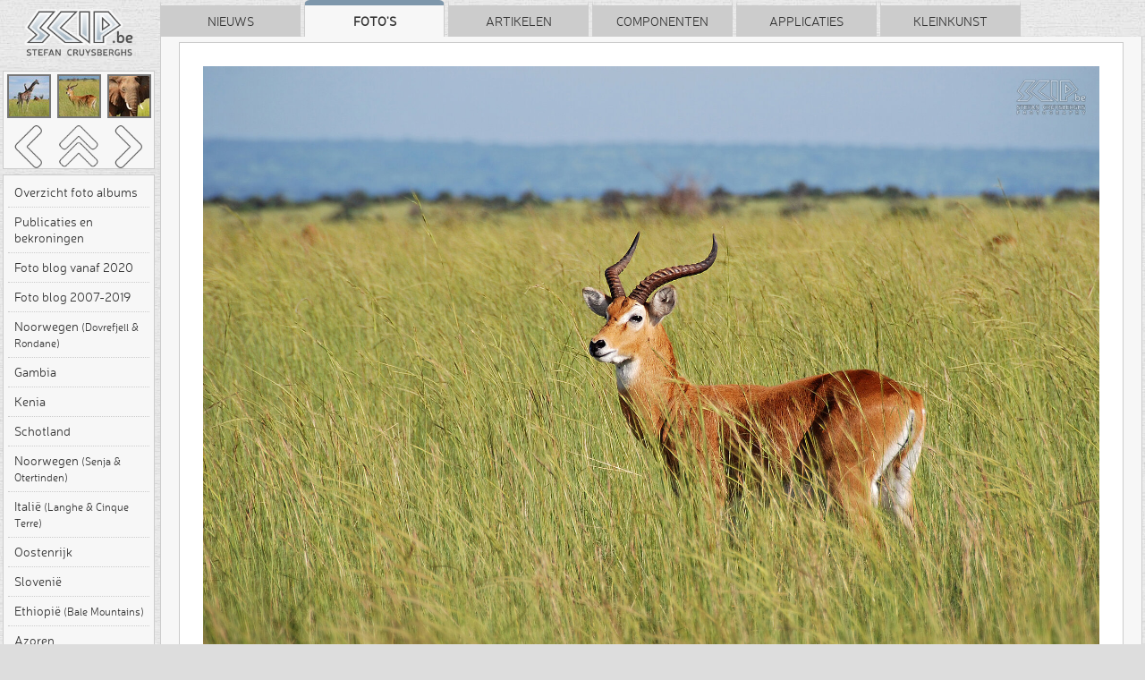

--- FILE ---
content_type: text/html; charset=UTF-8
request_url: https://www.scip.be/index.php?Page=PhotosUganda&Lang=NL&ID=1046
body_size: 10892
content:
<!DOCTYPE html> 
<html>
<head>
<title>Murchison - Kob</title>

<meta charset="UTF-8">
<meta name="viewport" content="width=device-width, initial-scale=1.0">
<meta name="theme-color" content="#ffffff">

<!-- Favicons -->
<link rel="icon" type="image/x-icon" href="Scip.ico">
<link rel="icon" type="image/png" sizes="32x32" href="https://www.scip.be/Images/favicon-32x32.png">
<link rel="icon" type="image/png" sizes="16x16" href="https://www.scip.be/Images/favicon-16x16.png">
<link rel="manifest" href="/site.webmanifest">
<link rel="Home" title="Home" href="https://www.scip.be">
<meta name="author" content="Stefan Cruysberghs">
<meta name="description" content="Foto's : Oeganda - Murchison - Kob : De kobs zijn in Oeganda de meest voorkomende antilopensoort.">
<meta name="keywords" content="(Oeganda), , www.scip.be, scip.be, ScipBe, Stefan Cruysberghs">
<meta name="robots" content="index, follow">
<link rel="canonical" href="index.php?Page=PhotosUganda&Lang=NL&ID=1046">

<!-- Performance Optimizations -->
<link rel="dns-prefetch" href="https://code.jquery.com">
<link rel="dns-prefetch" href="https://cdnjs.cloudflare.com">
<link rel="preconnect" href="https://code.jquery.com" crossorigin>
<link rel="preconnect" href="https://cdnjs.cloudflare.com" crossorigin>

<!-- Open Graph Meta Tags -->
<meta property="og:type" content="website">
<meta property="og:url" content="index.php?Page=PhotosUganda&Lang=NL&ID=1046">
<meta property="og:title" content="Murchison - Kob">
<meta property="og:description" content="Foto's : Oeganda - Murchison - Kob : De kobs zijn in Oeganda de meest voorkomende antilopensoort.">
<meta property="og:image" content="https://www.scip.be/Images/ScipBe_Banner_VeryLargeWhite.png">
<meta property="og:image:width" content="1200">
<meta property="og:image:height" content="630">
<meta property="og:site_name" content="SCIP.be">
<meta property="og:locale" content="nl_BE">
<meta property="og:locale:alternate" content="en_US">

<!-- Twitter Card Meta Tags -->
<meta name="twitter:card" content="summary_large_image">
<meta name="twitter:site" content="@ScipBe">
<meta name="twitter:creator" content="@ScipBe">
<meta name="twitter:title" content="Murchison - Kob">
<meta name="twitter:description" content="Foto's : Oeganda - Murchison - Kob : De kobs zijn in Oeganda de meest voorkomende antilopensoort.">
<meta name="twitter:image" content="https://www.scip.be/Images/ScipBe_Banner_VeryLargeWhite.png">

<script type="application/ld+json">
{
  "@context" : "https://schema.org",
  "@type" : "Organization",
  "name" : "SCIP.be",
  "url" : "https://www.scip.be",
  "logo": "https://www.scip.be/Images/ScipBe_Banner_VeryLargeWhite.png",
  "sameAs" : [
    "https://www.greenmaky.be",
    "https://www.facebook.com/StefanCruysberghsPhotography",
	  "https://www.instagram.com/StefanCruysberghsPhotography",
    "https://500px.com/stefancruysberghsphotography",
    "https://youtube.com/@StefanCruysberghsPhotography",
    "https://www.linkedin.com/in/stefancruysberghs",
	  "https://github.com/scipbe",
    "https://www.nuget.org/profiles/scipbe"
  ]
}
</script>

<script type="application/ld+json">
{
  "@context" : "https://schema.org",
  "@type" : "WebSite",
  "name" : "SCIP.be",
  "alternateName" : "Stefan Cruysberghs",
  "url" : "https://www.scip.be"
}
</script>

<script type="application/ld+json">
{
  "@context": "https://schema.org",
  "@type": "Person",
  "name": "Stefan Cruysberghs",
  "gender": "male",
  "additionalName": "ScipBe",
  "homeLocation": "Belgium",
  "nationality": "Belgean",
  "url" : "https://www.scip.be"
}
</script>


<script src="https://code.jquery.com/jquery-3.7.1.min.js"
			  integrity="sha256-/JqT3SQfawRcv/BIHPThkBvs0OEvtFFmqPF/lYI/Cxo="
			  crossorigin="anonymous"></script>		

<link rel="stylesheet" href="https://cdnjs.cloudflare.com/ajax/libs/animate.css/4.1.1/animate.min.css"
      integrity="sha512-c42qTSw/wPZ3/5LBzD+Bw5f7bSF2oxou6wEb+I/lqeaKV5FDIfMvvRp772y4jcJLKuGUOpbJMdg/BTl50fJYAw=="
      crossorigin="anonymous" referrerpolicy="no-referrer">        

<link rel="preload" href="Themes/ScipBe.Style.min.60956cf0.css" as="style">
<link rel="preload" href="Scripts/ScipBe.min.60956cf0.js" as="script">
<link href="Themes/ScipBe.Style.min.60956cf0.css" rel="stylesheet" type="text/css">
<link href="Themes/ScipBe.Style.pc.min.60956cf0.css" rel="stylesheet" type="text/css" media="screen">

<script src="Scripts/ScipBe.min.60956cf0.js"></script>

<!-- iOS & Mobile App Features -->
<meta name="apple-mobile-web-app-capable" content="no">
<meta name="apple-mobile-web-app-status-bar-style" content="default">
<meta name="apple-mobile-web-app-title" content="SCIP.be">
<link rel="apple-touch-icon" href="https://www.scip.be/Images/apple-touch-icon.png">
<link rel="apple-touch-icon" sizes="57x57" href="https://www.scip.be/Images/apple-touch-icon-57.png">
<link rel="apple-touch-icon" sizes="60x60" href="https://www.scip.be/Images/apple-touch-icon-60.png">
<link rel="apple-touch-icon" sizes="72x72" href="https://www.scip.be/Images/apple-touch-icon-72.png">
<link rel="apple-touch-icon" sizes="76x76" href="https://www.scip.be/Images/apple-touch-icon-76.png">
<link rel="apple-touch-icon" sizes="114x114" href="https://www.scip.be/Images/apple-touch-icon-114.png">
<link rel="apple-touch-icon" sizes="120x120" href="https://www.scip.be/Images/apple-touch-icon-120.png">
<link rel="apple-touch-icon" sizes="144x144" href="https://www.scip.be/Images/apple-touch-icon-144.png">
<link rel="apple-touch-icon" sizes="152x152" href="https://www.scip.be/Images/apple-touch-icon-152.png">
<link rel="apple-touch-icon" sizes="180x180" href="https://www.scip.be/Images/apple-touch-icon-180.png">
<link rel="apple-touch-startup-image" href="https://www.scip.be/Images/apple-touch-startup-image.png">

<!-- Language Alternates -->
<link rel="alternate" hreflang="nl" href="index.php?Page=PhotosUganda&Lang=NL&ID=1046">
<link rel="alternate" hreflang="en_US" href="index.php?Page=PhotosUganda&Lang=EN&ID=1046">
<link rel="alternate" hreflang="x-default" href="index.php?Page=PhotosUganda&Lang=NL&ID=1046">

<link rel="Contents" title="" type="text/html"  href="index.php?Page=Welcome">
<link rel="Search" title="Zoeken" type="text/html" href="index.php?Page=Search">
<link rel="Alternate" title="SCIP.be" type="application/rss+xml" href="http://www.scip.be/Feeds/ScipBe_PhotosUganda_NL.xml" id="gallery">
<link rel="Up" title="Overzicht" type="text/html" href="index.php?Page=PhotosUganda&Lang=NL">
<link rel="Next" title="Volgende" type="text/html" href="index.php?Page=PhotosUganda&Lang=NL&ID=1047">
</head>
<body class="PHOTO pc" data-gallery-id="UGAN" data-photo-id="1046" data-view-type="pc" data-language="NL">
<div id="overlay">
</div>

<div id="screenshotPanel">
    <div class="screenshotCloseButton PHOTO pc"><a href="javascript:scipBe.hideScreenshot()"><img src="Images/IconClose128.png" alt="Close"></a></div>
<p id="screenshotTitle"></p>
<a href="javascript:scipBe.hideScreenshot()"><img id="screenshotImage" ></a>
</div>


<div id="fullpage">
    <div id="centeredpage">

                <div id="sideBar" class="PHOTO pc">
            <img id="logo" src="Images/ScipBe_LogoHeader.png" alt="Logo">


<div class="sideBarPanel PHOTO pc">
    <div class="sideBarPanelPhotoNavigation table">
        <div class="photoNavigationRow row1">
            <div class="photoNavigationCell cell1"><a href="index.php?Page=PhotosUganda&Lang=NL&ID=1045"><img src="PhotosUganda/TN2/Oeganda - Murchison - Giraf 05.jpg"  /></a></div>
            <div class="photoNavigationCell cell2"><img src="PhotosUganda/TN2/Oeganda - Murchison - Kob 02.jpg"  /></div>
            <div class="photoNavigationCell cell3"><a href="index.php?Page=PhotosUganda&Lang=NL&ID=1047"><img src="PhotosUganda/TN2/Oeganda - Murchison - Olifant 02.jpg"  /></a></div>
        </div>
        <div class="photoNavigationRow row2">
            <div class="photoNavigationCell cell1"><a id="buttonprev" href="index.php?Page=PhotosUganda&Lang=NL&ID=1045"></a></div>
            <div class="photoNavigationCell cell2"><a id="buttonoverview" href="index.php?Page=PhotosUganda&Lang=NL"></a></div>
            <div class="photoNavigationCell cell3"><a id="buttonnext" href="index.php?Page=PhotosUganda&Lang=NL&ID=1047"></a></div>
        </div>
    </div>
</div>



<div class="sideBarPanel PHOTO pc">
        <div class="sideBarPanelItems PHOTO pc">
                <div class="sideBarItem PHOTO pc  first "><a target="_top" href="index.php?Page=Photos&amp;Lang=NL">Overzicht foto albums</a></div>
                <div class="sideBarItem PHOTO pc   "><a target="_top" href="index.php?Page=PhotosPublicationsAndAwards&amp;Lang=NL">Publicaties en bekroningen</a></div>
                <div class="sideBarItem PHOTO pc   "><a target="_top" href="index.php?Page=PhotosBlog2&amp;Lang=NL">Foto blog vanaf 2020</a></div>
                <div class="sideBarItem PHOTO pc   "><a target="_top" href="index.php?Page=PhotosBlog&amp;Lang=NL">Foto blog 2007-2019</a></div>
                <div class="sideBarItem PHOTO pc   "><a target="_top" href="index.php?Page=PhotosNorway2025&amp;Lang=NL">Noorwegen <span class="small">(Dovrefjell &amp; Rondane)</span></a></div>
                <div class="sideBarItem PHOTO pc   "><a target="_top" href="index.php?Page=PhotosGambia2025&amp;Lang=NL">Gambia</a></div>
                <div class="sideBarItem PHOTO pc   "><a target="_top" href="index.php?Page=PhotosKenya2024&amp;Lang=NL">Kenia</a></div>
                <div class="sideBarItem PHOTO pc   "><a target="_top" href="index.php?Page=PhotosScotland2023&amp;Lang=NL">Schotland</a></div>
                <div class="sideBarItem PHOTO pc   "><a target="_top" href="index.php?Page=PhotosNorway2022&amp;Lang=NL">Noorwegen <span class="small">(Senja &amp; Otertinden)</span></a></div>
                <div class="sideBarItem PHOTO pc   "><a target="_top" href="index.php?Page=PhotosItaly2022&amp;Lang=NL">Italië <span class="small">(Langhe &amp; Cinque Terre)</span></a></div>
                <div class="sideBarItem PHOTO pc   "><a target="_top" href="index.php?Page=PhotosAustria2021&amp;Lang=NL">Oostenrijk</a></div>
                <div class="sideBarItem PHOTO pc   "><a target="_top" href="index.php?Page=PhotosSlovenia2019&amp;Lang=NL">Slovenië</a></div>
                <div class="sideBarItem PHOTO pc   "><a target="_top" href="index.php?Page=PhotosEthiopia2018&amp;Lang=NL">Ethiopië <span class="small">(Bale Mountains)</span></a></div>
                <div class="sideBarItem PHOTO pc   "><a target="_top" href="index.php?Page=PhotosAzores&amp;Lang=NL">Azoren</a></div>
                <div class="sideBarItem PHOTO pc   "><a target="_top" href="index.php?Page=PhotosIndiaSouth&amp;Lang=NL">India zuiden</a></div>
                <div class="sideBarItem PHOTO pc   "><a target="_top" href="index.php?Page=PhotosMadagascar&amp;Lang=NL">Madagaskar</a></div>
                <div class="sideBarItem PHOTO pc   "><a target="_top" href="index.php?Page=PhotosZambia&amp;Lang=NL">Zambia</a></div>
                <div class="sideBarItem PHOTO pc   "><a target="_top" href="index.php?Page=PhotosMongolia&amp;Lang=NL">Mongolië</a></div>
                <div class="sideBarItem PHOTO pc   "><a target="_top" href="index.php?Page=PhotosBrittany&amp;Lang=NL">Bretagne <span class="small">(Frankrijk)</span></a></div>
                <div class="sideBarItem PHOTO pc   "><a target="_top" href="index.php?Page=PhotosCostaRica&amp;Lang=NL">Costa Rica</a></div>
                <div class="sideBarItem PHOTO pc   "><a target="_top" href="index.php?Page=PhotosKenya&amp;Lang=NL">Kenia</a></div>
                <div class="sideBarItem PHOTO pc   "><a target="_top" href="index.php?Page=PhotosIndia&amp;Lang=NL">India noorden</a></div>
                <div class="sideBarItem PHOTO pc   "><a target="_top" href="index.php?Page=PhotosEthiopia&amp;Lang=NL">Ethiopië</a></div>
                <div class="sideBarItem PHOTO pc   "><a target="_top" href="index.php?Page=PhotosTunisia&amp;Lang=NL">Tunesië zuiden</a></div>
                <div class="sideBarItem PHOTO pc   "><a target="_top" href="index.php?Page=PhotosDevonCornwall&amp;Lang=NL">Devon &amp; Cornwall <span class="small">(Engeland)</span></a></div>
                <div class="sideBarItem PHOTO pc   "><a target="_top" href="index.php?Page=PhotosCanada&amp;Lang=NL">Canada westen</a></div>
                <div class="sideBarItem PHOTO pc   "><a target="_top" href="index.php?Page=PhotosTurkey&amp;Lang=NL">Cappadocië &amp; Instanbul <span class="small">(Turkije)</span></a></div>
                <div class="sideBarItem PHOTO pc   "><a target="_top" href="index.php?Page=PhotosNamibia&amp;Lang=NL">Namibië</a></div>
                <div class="sideBarItem PHOTO pc   "><a target="_top" href="index.php?Page=PhotosWesternDesert&amp;Lang=NL">Westelijke Woestijn <span class="small">(Egypte)</span></a></div>
                <div class="sideBarItem PHOTO pc   "><a target="_top" href="index.php?Page=PhotosEcuador&amp;Lang=NL">Ecuador &amp; Galápagos</a></div>
                <div class="sideBarItem PHOTO pc   "><a target="_top" href="index.php?Page=PhotosGranParadiso&amp;Lang=NL">Gran Paradiso <span class="small">(Italië)</span></a></div>
                <div class="sideBarItem PHOTO pc   "><a target="_top" href="index.php?Page=PhotosUSA&amp;Lang=NL">USA zuidwesten</a></div>
                <div class="sideBarItem PHOTO pc   "><a target="_top" href="index.php?Page=PhotosIceland&amp;Lang=NL">IJsland</a></div>
                <div class="sideBarItem PHOTO pc selected  "><a target="_top" href="index.php?Page=PhotosUganda&amp;Lang=NL">Oeganda</a></div>
                <div class="sideBarItem PHOTO pc   "><a target="_top" href="index.php?Page=PhotosLofoten&amp;Lang=NL">Lofoten <span class="small">(Noorwegen)</span></a></div>
                <div class="sideBarItem PHOTO pc   "><a target="_top" href="index.php?Page=PhotosCambodia&amp;Lang=NL">Cambodja</a></div>
                <div class="sideBarItem PHOTO pc   "><a target="_top" href="index.php?Page=PhotosXAdventure&amp;Lang=NL">Spaanse Pyreneeën</a></div>
                <div class="sideBarItem PHOTO pc   "><a target="_top" href="index.php?Page=PhotosFinland&amp;Lang=NL">Finland noorden</a></div>
                <div class="sideBarItem PHOTO pc   "><a target="_top" href="index.php?Page=PhotosPatagonia&amp;Lang=NL">Patagonië <span class="small">(Argentinië &amp; Chili)</span></a></div>
                <div class="sideBarItem PHOTO pc   "><a target="_top" href="index.php?Page=PhotosAndalucia&amp;Lang=NL">Andalusië <span class="small">(Spanje)</span></a></div>
                <div class="sideBarItem PHOTO pc   "><a target="_top" href="index.php?Page=PhotosMexico&amp;Lang=NL">Mexico</a></div>
                <div class="sideBarItem PHOTO pc   "><a target="_top" href="index.php?Page=PhotosNormandy&amp;Lang=NL">Normandië <span class="small">(Frankrijk)</span></a></div>
                <div class="sideBarItem PHOTO pc   "><a target="_top" href="index.php?Page=PhotosJordan&amp;Lang=NL">Jordanië</a></div>
                <div class="sideBarItem PHOTO pc   "><a target="_top" href="index.php?Page=PhotosTanzania&amp;Lang=NL">Tanzania</a></div>
                <div class="sideBarItem PHOTO pc   "><a target="_top" href="index.php?Page=PhotosCatalonia&amp;Lang=NL">Catalonië <span class="small">(Spanje)</span></a></div>
                <div class="sideBarItem PHOTO pc   "><a target="_top" href="index.php?Page=PhotosThailand&amp;Lang=NL">Thailand</a></div>
                <div class="sideBarItem PHOTO pc   "><a target="_top" href="index.php?Page=PhotosAeolian&amp;Lang=NL">Eolische eilanden <span class="small">(Italië)</span></a></div>
                <div class="sideBarItem PHOTO pc   "><a target="_top" href="index.php?Page=PhotosPeru&amp;Lang=NL">Peru</a></div>
                <div class="sideBarItem PHOTO pc   "><a target="_top" href="index.php?Page=PhotosBolivia&amp;Lang=NL">Bolivië</a></div>
                <div class="sideBarItem PHOTO pc   "><a target="_top" href="index.php?Page=PhotosBotswana&amp;Lang=NL">Botswana</a></div>
                <div class="sideBarItem PHOTO pc   "><a target="_top" href="index.php?Page=PhotosZimbabwe&amp;Lang=NL">Zimbabwe</a></div>
                <div class="sideBarItem PHOTO pc   "><a target="_top" href="index.php?Page=PhotosEgypt&amp;Lang=NL">Egypte</a></div>
                <div class="sideBarItem PHOTO pc   "><a target="_top" href="index.php?Page=PhotosMarocco&amp;Lang=NL">Marokko</a></div>
                <div class="sideBarItem PHOTO pc   last"><a target="_top" href="index.php?Page=PhotosItaly&amp;Lang=NL">Italië</a></div>
            </div>
</div>

<div class="sideBarPanel PHOTO pc">
    <div class="sideBarPanelItems PHOTO pc">
        <div class="sideBarItem PHOTO pc first"><a href="index.php?Page=PhotosUganda&Lang=EN&ID=1046"><img src="Images/IconLanguage80.png" width="24" height="24" alt="Switch language">English version</a></div>
        <div class="sideBarItem PHOTO pc  last"><a href="index.php?Page=Search&Lang=NL"><img src="Images/IconSearch80.png" width="24" height="24" alt="Search">Zoeken</a></div>
    </div>
</div>

<div class="sideBarPanel PHOTO pc">
    <div class="sideBarPanelItems PHOTO pc">
        <div class="sideBarItem PHOTO pc  first"><a href="index.php?Page=AboutMe&Lang=NL"><img src="Images/IconPerson80.png" width="24" height="24" alt="About">Over mij</a></div>
        <div class="sideBarItem PHOTO pc "><a href="https://www.facebook.com/StefanCruysberghsPhotography" target="_blank"><img src="Images/IconFacebook80.png" width="24" height="24" alt="Facebook">Volg mij op Facebook</a></div>
		<div class="sideBarItem PHOTO pc "><a href="https://www.instagram.com/StefanCruysberghsPhotography" target="_blank"><img src="Images/IconInstagram80.png" width="24" height="24" alt="Instagram">Volg mij op Instagram</a></div>
        <div class="sideBarItem PHOTO pc last"><a href="https://500px.com/StefanCruysberghsPhotography" target="_blank"><img src="Images/Icon500px80.png" width="24" height="24" alt="500px">Bekijk portfolio op 500px</a></div>
    </div>
</div>

<div class="sideBarPanel PHOTO pc">
    <div class="sideBarPanelItems PHOTO pc">
        <div class="sideBarItem PHOTO pc first"><a href="javascript:scipBe.sendEmail('NL', '', '', 'pc')"><img src="Images/IconEmail80.png" width="24" height="24" alt="Email">Reageren via e-mail</a></div>
                <div class="sideBarItem PHOTO pc last"><a href="javascript:scipBe.shareFacebook('pc')"><img src="Images/IconFacebook80.png" width="24" height="24" alt="Share on Facebook">Delen op Facebook</a></div>
            </div>
</div>
        </div>
        
        <div id="main">

            <div id="tabBar">
                <div class="tab " onclick="top.location.href='index.php?Page=News&amp;Lang=NL'">Nieuws</div>
<div class="tab selected" onclick="top.location.href='index.php?Page=Photos&amp;Lang=NL'">Foto's</div>
<div class="tab " onclick="top.location.href='index.php?Page=Articles&amp;Lang=NL&amp;Category=Recent'">Artikelen</div>
<div class="tab " onclick="top.location.href='index.php?Page=Components&amp;Lang=NL'">Componenten</div>
<div class="tab " onclick="top.location.href='index.php?Page=Programs&amp;Lang=NL'">Applicaties</div>
<div class="tab " onclick="top.location.href='index.php?Page=Kleinkunst&amp;Lang=NL'">Kleinkunst</div>
            </div>

            <div id="tabPage">
                <div id="content" lang="NL">

                                                    <br>
                        



<script type="text/javascript">

$(document).ready(function() {
	// Initialize SPA mode
	var photoId = parseInt($('body').data('photo-id'));
	var viewType = $('body').data('view-type');
	var language = $('body').data('language');
	
	photoGallerySPA.init(photoId, viewType, language);
	
	// Scroll adjustments for mobile
		
		
});

</script>



<div class="photo pc">
<img id="photo" class="picture" src="PhotosUganda/Oeganda - Murchison - Kob 02.jpg" alt="Murchison - Kob De kobs zijn in Oeganda de meest voorkomende antilopensoort. Stefan Cruysberghs">
<div class="prevPhoto pc"><a href="index.php?Page=PhotosUganda&Lang=NL&ID=1045"><img class="unselectable" src="Images/ArrowLeft128.png" alt="Previous photo"></a></div>
<div class="overviewPhotos pc"><a href="index.php?Page=PhotosUganda&Lang=NL"><img class="unselectable" src="Images/ArrowUp128.png" alt="Back to overview"></a></div>
<div class="nextPhoto pc"><a href="index.php?Page=PhotosUganda&Lang=NL&ID=1047"><img class="unselectable" src="Images/ArrowRight128.png" alt="Next photo"></a></div>

    <h1 class="photo">Murchison - Kob <span class="photoSubTitle"> (Oeganda)</span></h1>
</div>

<div class="photoInfo">

<p>
De kobs zijn in Oeganda de meest voorkomende antilopensoort.
</p>

<div class="photoStatus pc">
<time datetime="2007-09-23"><script>document.write(scipBe.formatDate("NL","2007-09-23"))</script></time>, <a target="_top" class="black" href="index.php?Page=AboutMe&amp;Lang=NL">Stefan Cruysberghs</a>, Nikon D80 - 18-200mm, <a href="index.php?Page=BuyPhoto&Lang=NL&ID=1046&Category=PhotosUganda&Criteria=Oeganda - Murchison - Kob 02.jpg">Hoge resolutie foto aanvragen</a> <span class="photokw"></span>
</div>

</div>

<script id="gallery-data" type="application/json">
{"galleryId":"UGAN","language":"NL","categoryId":"PHOTO","subcategoryDescr":"Oeganda","upPageUrl":"index.php?Page=PhotosUganda&Lang=NL","currentPhotoId":1046,"currentIndex":14,"totalPhotos":62,"author":"Stefan Cruysberghs","authorUrl":"index.php?Page=AboutMe&Lang=NL","labelBuyPhoto":"Hoge resolutie foto aanvragen","photos":[{"itemId":1033,"sequence":1,"url1":"Oeganda - Entebbe - Groene meerkat 01.jpg","description":"Entebbe - Groene meerkat","extraInfo":"In de botanische tuinen van Entebbe leven meerdere families van groene meerkatten (velvet monkeys).","status":"Nikon D80 - 18-200mm","itemDate":"2007-09-18","keywords":"","thumbnailUrl":"PhotosUganda\/TN2\/Oeganda - Entebbe - Groene meerkat 01.jpg","fullImageUrl":"PhotosUganda\/Oeganda - Entebbe - Groene meerkat 01.jpg","buyPhotoUrl":"index.php?Page=BuyPhoto&Lang=NL&ID=1033&Category=PhotosUganda&Criteria=Oeganda - Entebbe - Groene meerkat 01.jpg","pageUrl":"index.php?Page=PhotosUganda&Lang=NL&ID=1033","prevId":null,"nextId":"1034","isFirst":true,"isLast":false,"subcategoryDescr":"(Oeganda)"},{"itemId":1034,"sequence":2,"url1":"Oeganda - Entebbe - Groene meerkat 02.jpg","description":"Entebbe - Groene meerkat","extraInfo":"","status":"Nikon D80 - 18-200mm","itemDate":"2007-09-18","keywords":"","thumbnailUrl":"PhotosUganda\/TN2\/Oeganda - Entebbe - Groene meerkat 02.jpg","fullImageUrl":"PhotosUganda\/Oeganda - Entebbe - Groene meerkat 02.jpg","buyPhotoUrl":"index.php?Page=BuyPhoto&Lang=NL&ID=1034&Category=PhotosUganda&Criteria=Oeganda - Entebbe - Groene meerkat 02.jpg","pageUrl":"index.php?Page=PhotosUganda&Lang=NL&ID=1034","prevId":"1033","nextId":"1035","isFirst":false,"isLast":false,"subcategoryDescr":"(Oeganda)"},{"itemId":1035,"sequence":3,"url1":"Oeganda - Entebbe - Zwart-witte colobus aap 01.jpg","description":"Entebbe - Zwart-witte colobus aap","extraInfo":"Ook ontdekken we er de eerste colobus of franje-apen waaronder deze zwart-witte colobus aap.","status":"Nikon D80 - 18-200mm","itemDate":"2007-09-18","keywords":"","thumbnailUrl":"PhotosUganda\/TN2\/Oeganda - Entebbe - Zwart-witte colobus aap 01.jpg","fullImageUrl":"PhotosUganda\/Oeganda - Entebbe - Zwart-witte colobus aap 01.jpg","buyPhotoUrl":"index.php?Page=BuyPhoto&Lang=NL&ID=1035&Category=PhotosUganda&Criteria=Oeganda - Entebbe - Zwart-witte colobus aap 01.jpg","pageUrl":"index.php?Page=PhotosUganda&Lang=NL&ID=1035","prevId":"1034","nextId":"1036","isFirst":false,"isLast":false,"subcategoryDescr":"(Oeganda)"},{"itemId":1036,"sequence":4,"url1":"Oeganda - Entebbe - Verkoopster bakkerij.jpg","description":"Entebbe - Verkoopster bakkerij","extraInfo":"Een verkoopster in de bakkerij wacht op haar klanten.","status":"Nikon D80 - 18-200mm","itemDate":"2007-09-18","keywords":"","thumbnailUrl":"PhotosUganda\/TN2\/Oeganda - Entebbe - Verkoopster bakkerij.jpg","fullImageUrl":"PhotosUganda\/Oeganda - Entebbe - Verkoopster bakkerij.jpg","buyPhotoUrl":"index.php?Page=BuyPhoto&Lang=NL&ID=1036&Category=PhotosUganda&Criteria=Oeganda - Entebbe - Verkoopster bakkerij.jpg","pageUrl":"index.php?Page=PhotosUganda&Lang=NL&ID=1036","prevId":"1035","nextId":"1037","isFirst":false,"isLast":false,"subcategoryDescr":"(Oeganda)"},{"itemId":1037,"sequence":5,"url1":"Oeganda - Ssese - Afrikaanse gaper.jpg","description":"Ssese - Afrikaanse gaper","extraInfo":"Met een ferry vertrokken we vanuit Entebbe naar de Ssese eilanden op het Victoria-meer, waar vooral de vele vogels je aandacht opeisen. Langs het strand vloog een Afrikaanse gaper (Openbill stork), een ooievaar-soort.","status":"Nikon D80 - 18-200mm","itemDate":"2007-09-19","keywords":"","thumbnailUrl":"PhotosUganda\/TN2\/Oeganda - Ssese - Afrikaanse gaper.jpg","fullImageUrl":"PhotosUganda\/Oeganda - Ssese - Afrikaanse gaper.jpg","buyPhotoUrl":"index.php?Page=BuyPhoto&Lang=NL&ID=1037&Category=PhotosUganda&Criteria=Oeganda - Ssese - Afrikaanse gaper.jpg","pageUrl":"index.php?Page=PhotosUganda&Lang=NL&ID=1037","prevId":"1036","nextId":"1038","isFirst":false,"isLast":false,"subcategoryDescr":"(Oeganda)"},{"itemId":1038,"sequence":6,"url1":"Oeganda - Ssese - Afrikaanse zeearend 01.jpg","description":"Ssese - Afrikaanse zeearend","extraInfo":"Er zitten ook meerdere Afrikaanse zeearenden die je regelmatig in actie kan zien terwijl ze vissen vangen op het Victoria-meer.","status":"Nikon D80 - 18-200mm","itemDate":"2007-09-19","keywords":"","thumbnailUrl":"PhotosUganda\/TN2\/Oeganda - Ssese - Afrikaanse zeearend 01.jpg","fullImageUrl":"PhotosUganda\/Oeganda - Ssese - Afrikaanse zeearend 01.jpg","buyPhotoUrl":"index.php?Page=BuyPhoto&Lang=NL&ID=1038&Category=PhotosUganda&Criteria=Oeganda - Ssese - Afrikaanse zeearend 01.jpg","pageUrl":"index.php?Page=PhotosUganda&Lang=NL&ID=1038","prevId":"1037","nextId":"1039","isFirst":false,"isLast":false,"subcategoryDescr":"(Oeganda)"},{"itemId":1039,"sequence":7,"url1":"Oeganda - Ssese - zonsondergang 01.jpg","description":"Ssese - Zonsondergang","extraInfo":"","status":"Nikon D80 - 18-200mm","itemDate":"2007-09-19","keywords":"","thumbnailUrl":"PhotosUganda\/TN2\/Oeganda - Ssese - zonsondergang 01.jpg","fullImageUrl":"PhotosUganda\/Oeganda - Ssese - zonsondergang 01.jpg","buyPhotoUrl":"index.php?Page=BuyPhoto&Lang=NL&ID=1039&Category=PhotosUganda&Criteria=Oeganda - Ssese - zonsondergang 01.jpg","pageUrl":"index.php?Page=PhotosUganda&Lang=NL&ID=1039","prevId":"1038","nextId":"1040","isFirst":false,"isLast":false,"subcategoryDescr":"(Oeganda)"},{"itemId":1040,"sequence":8,"url1":"Oeganda - Hoima - Fietser 01.jpg","description":"Hoima - Fietser","extraInfo":"Het belangrijkste vervoermiddel voor de Oegandezen is de fiets. Alle mogelijke vrachten worden dan ook meegenomen op de fiets waardoor het soms onmogelijk wordt om zelfs een lichte helling op te rijden.","status":"Nikon D80 - 18-200mm","itemDate":"2007-09-22","keywords":"","thumbnailUrl":"PhotosUganda\/TN2\/Oeganda - Hoima - Fietser 01.jpg","fullImageUrl":"PhotosUganda\/Oeganda - Hoima - Fietser 01.jpg","buyPhotoUrl":"index.php?Page=BuyPhoto&Lang=NL&ID=1040&Category=PhotosUganda&Criteria=Oeganda - Hoima - Fietser 01.jpg","pageUrl":"index.php?Page=PhotosUganda&Lang=NL&ID=1040","prevId":"1039","nextId":"1041","isFirst":false,"isLast":false,"subcategoryDescr":"(Oeganda)"},{"itemId":1041,"sequence":9,"url1":"Oeganda - Murchison - Baviaan 01.jpg","description":"Murchison - Baviaan","extraInfo":"De Nijl stroomt doorheen Murchison NP waardoor dit park er zeer groen uitziet. Al snel komen we de eerste bavianen tegen.","status":"Nikon D80 - 18-200mm","itemDate":"2007-09-22","keywords":"","thumbnailUrl":"PhotosUganda\/TN2\/Oeganda - Murchison - Baviaan 01.jpg","fullImageUrl":"PhotosUganda\/Oeganda - Murchison - Baviaan 01.jpg","buyPhotoUrl":"index.php?Page=BuyPhoto&Lang=NL&ID=1041&Category=PhotosUganda&Criteria=Oeganda - Murchison - Baviaan 01.jpg","pageUrl":"index.php?Page=PhotosUganda&Lang=NL&ID=1041","prevId":"1040","nextId":"1042","isFirst":false,"isLast":false,"subcategoryDescr":"(Oeganda)"},{"itemId":1042,"sequence":10,"url1":"Oeganda - Murchison - Hartebeest 01.jpg","description":"Murchison - Hartebeest","extraInfo":"","status":"Nikon D80 - 18-200mm","itemDate":"2007-09-23","keywords":"","thumbnailUrl":"PhotosUganda\/TN2\/Oeganda - Murchison - Hartebeest 01.jpg","fullImageUrl":"PhotosUganda\/Oeganda - Murchison - Hartebeest 01.jpg","buyPhotoUrl":"index.php?Page=BuyPhoto&Lang=NL&ID=1042&Category=PhotosUganda&Criteria=Oeganda - Murchison - Hartebeest 01.jpg","pageUrl":"index.php?Page=PhotosUganda&Lang=NL&ID=1042","prevId":"1041","nextId":"1043","isFirst":false,"isLast":false,"subcategoryDescr":"(Oeganda)"},{"itemId":1043,"sequence":11,"url1":"Oeganda - Murchison - Bijeneter 01.jpg","description":"Murchison - Bijeneter","extraInfo":"In Murchison NP zitten er vrij veel kleurrijke vogels. Vooral de karmijnrode bijeneter komen we vaak tegen.","status":"Nikon D80 - 18-200mm","itemDate":"2007-09-23","keywords":"","thumbnailUrl":"PhotosUganda\/TN2\/Oeganda - Murchison - Bijeneter 01.jpg","fullImageUrl":"PhotosUganda\/Oeganda - Murchison - Bijeneter 01.jpg","buyPhotoUrl":"index.php?Page=BuyPhoto&Lang=NL&ID=1043&Category=PhotosUganda&Criteria=Oeganda - Murchison - Bijeneter 01.jpg","pageUrl":"index.php?Page=PhotosUganda&Lang=NL&ID=1043","prevId":"1042","nextId":"1734","isFirst":false,"isLast":false,"subcategoryDescr":"(Oeganda)"},{"itemId":1734,"sequence":11,"url1":"Oeganda - Murchison - Gieren.jpg","description":"Murchison - Gieren","extraInfo":"","status":"Nikon D80 - 18-200mm","itemDate":"2007-09-23","keywords":"","thumbnailUrl":"PhotosUganda\/TN2\/Oeganda - Murchison - Gieren.jpg","fullImageUrl":"PhotosUganda\/Oeganda - Murchison - Gieren.jpg","buyPhotoUrl":"index.php?Page=BuyPhoto&Lang=NL&ID=1734&Category=PhotosUganda&Criteria=Oeganda - Murchison - Gieren.jpg","pageUrl":"index.php?Page=PhotosUganda&Lang=NL&ID=1734","prevId":"1043","nextId":"1044","isFirst":false,"isLast":false,"subcategoryDescr":"(Oeganda)"},{"itemId":1044,"sequence":12,"url1":"Oeganda - Murchison - Giraf 04.jpg","description":"Murchison - Giraf","extraInfo":"","status":"Nikon D80 - 18-200mm","itemDate":"2007-09-23","keywords":"","thumbnailUrl":"PhotosUganda\/TN2\/Oeganda - Murchison - Giraf 04.jpg","fullImageUrl":"PhotosUganda\/Oeganda - Murchison - Giraf 04.jpg","buyPhotoUrl":"index.php?Page=BuyPhoto&Lang=NL&ID=1044&Category=PhotosUganda&Criteria=Oeganda - Murchison - Giraf 04.jpg","pageUrl":"index.php?Page=PhotosUganda&Lang=NL&ID=1044","prevId":"1734","nextId":"1045","isFirst":false,"isLast":false,"subcategoryDescr":"(Oeganda)"},{"itemId":1045,"sequence":13,"url1":"Oeganda - Murchison - Giraf 05.jpg","description":"Murchison - Rothschildgiraffe ","extraInfo":"De Rothschildgiraffe (Giraffa camelopardalis rothschildi) is een van de meest bedreigde girafondersoorten die alleen voorkomt in Oeganda en Kenia.","status":"Nikon D80 - 18-200mm","itemDate":"2007-09-23","keywords":"","thumbnailUrl":"PhotosUganda\/TN2\/Oeganda - Murchison - Giraf 05.jpg","fullImageUrl":"PhotosUganda\/Oeganda - Murchison - Giraf 05.jpg","buyPhotoUrl":"index.php?Page=BuyPhoto&Lang=NL&ID=1045&Category=PhotosUganda&Criteria=Oeganda - Murchison - Giraf 05.jpg","pageUrl":"index.php?Page=PhotosUganda&Lang=NL&ID=1045","prevId":"1044","nextId":"1046","isFirst":false,"isLast":false,"subcategoryDescr":"(Oeganda)"},{"itemId":1046,"sequence":14,"url1":"Oeganda - Murchison - Kob 02.jpg","description":"Murchison - Kob","extraInfo":"De kobs zijn in Oeganda de meest voorkomende antilopensoort.","status":"Nikon D80 - 18-200mm","itemDate":"2007-09-23","keywords":"","thumbnailUrl":"PhotosUganda\/TN2\/Oeganda - Murchison - Kob 02.jpg","fullImageUrl":"PhotosUganda\/Oeganda - Murchison - Kob 02.jpg","buyPhotoUrl":"index.php?Page=BuyPhoto&Lang=NL&ID=1046&Category=PhotosUganda&Criteria=Oeganda - Murchison - Kob 02.jpg","pageUrl":"index.php?Page=PhotosUganda&Lang=NL&ID=1046","prevId":"1045","nextId":"1047","isFirst":false,"isLast":false,"subcategoryDescr":"(Oeganda)"},{"itemId":1047,"sequence":15,"url1":"Oeganda - Murchison - Olifant 02.jpg","description":"Murchison - Olifant","extraInfo":"We moeten er enkele uren achter zoeken, maar in de buurt van Lake Albert komen we een groep olifanten tegen.","status":"Nikon D80 - 18-200mm","itemDate":"2007-09-23","keywords":"","thumbnailUrl":"PhotosUganda\/TN2\/Oeganda - Murchison - Olifant 02.jpg","fullImageUrl":"PhotosUganda\/Oeganda - Murchison - Olifant 02.jpg","buyPhotoUrl":"index.php?Page=BuyPhoto&Lang=NL&ID=1047&Category=PhotosUganda&Criteria=Oeganda - Murchison - Olifant 02.jpg","pageUrl":"index.php?Page=PhotosUganda&Lang=NL&ID=1047","prevId":"1046","nextId":"1048","isFirst":false,"isLast":false,"subcategoryDescr":"(Oeganda)"},{"itemId":1048,"sequence":16,"url1":"Oeganda - Murchison - Olifant 03.jpg","description":"Murchison - Olifant","extraInfo":"","status":"Nikon D80 - 18-200mm","itemDate":"2007-09-23","keywords":"","thumbnailUrl":"PhotosUganda\/TN2\/Oeganda - Murchison - Olifant 03.jpg","fullImageUrl":"PhotosUganda\/Oeganda - Murchison - Olifant 03.jpg","buyPhotoUrl":"index.php?Page=BuyPhoto&Lang=NL&ID=1048&Category=PhotosUganda&Criteria=Oeganda - Murchison - Olifant 03.jpg","pageUrl":"index.php?Page=PhotosUganda&Lang=NL&ID=1048","prevId":"1047","nextId":"1049","isFirst":false,"isLast":false,"subcategoryDescr":"(Oeganda)"},{"itemId":1049,"sequence":17,"url1":"Oeganda - Murchison - Olifant 04.jpg","description":"Murchison - Olifant","extraInfo":"","status":"Nikon D80 - 18-200mm","itemDate":"2007-09-23","keywords":"","thumbnailUrl":"PhotosUganda\/TN2\/Oeganda - Murchison - Olifant 04.jpg","fullImageUrl":"PhotosUganda\/Oeganda - Murchison - Olifant 04.jpg","buyPhotoUrl":"index.php?Page=BuyPhoto&Lang=NL&ID=1049&Category=PhotosUganda&Criteria=Oeganda - Murchison - Olifant 04.jpg","pageUrl":"index.php?Page=PhotosUganda&Lang=NL&ID=1049","prevId":"1048","nextId":"1050","isFirst":false,"isLast":false,"subcategoryDescr":"(Oeganda)"},{"itemId":1050,"sequence":18,"url1":"Oeganda - Murchison - Nijlpaard 01.jpg","description":"Murchison - Nijlpaard","extraInfo":"Met een boot maken we een tocht op de Nijl richting de Murchison Falls. Ondertussen komen we veel nijlpaarden, buffels en enkele krokodillen tegen.","status":"Nikon D80 - 18-200mm","itemDate":"2007-09-23","keywords":"","thumbnailUrl":"PhotosUganda\/TN2\/Oeganda - Murchison - Nijlpaard 01.jpg","fullImageUrl":"PhotosUganda\/Oeganda - Murchison - Nijlpaard 01.jpg","buyPhotoUrl":"index.php?Page=BuyPhoto&Lang=NL&ID=1050&Category=PhotosUganda&Criteria=Oeganda - Murchison - Nijlpaard 01.jpg","pageUrl":"index.php?Page=PhotosUganda&Lang=NL&ID=1050","prevId":"1049","nextId":"1735","isFirst":false,"isLast":false,"subcategoryDescr":"(Oeganda)"},{"itemId":1735,"sequence":19,"url1":"Oeganda - Murchison - Nijlpaard 02.jpg","description":"Murchison - Nijlpaard","extraInfo":"","status":"Nikon D80 - 18-200mm","itemDate":"2007-09-23","keywords":"","thumbnailUrl":"PhotosUganda\/TN2\/Oeganda - Murchison - Nijlpaard 02.jpg","fullImageUrl":"PhotosUganda\/Oeganda - Murchison - Nijlpaard 02.jpg","buyPhotoUrl":"index.php?Page=BuyPhoto&Lang=NL&ID=1735&Category=PhotosUganda&Criteria=Oeganda - Murchison - Nijlpaard 02.jpg","pageUrl":"index.php?Page=PhotosUganda&Lang=NL&ID=1735","prevId":"1050","nextId":"1736","isFirst":false,"isLast":false,"subcategoryDescr":"(Oeganda)"},{"itemId":1736,"sequence":20,"url1":"Oeganda - Murchison - Bijeneters.jpg","description":"Murchison - Bijeneters","extraInfo":"Bijeneters maken hun nesten in de rivieroevers.","status":"Nikon D80 - 18-200mm","itemDate":"2007-09-23","keywords":"","thumbnailUrl":"PhotosUganda\/TN2\/Oeganda - Murchison - Bijeneters.jpg","fullImageUrl":"PhotosUganda\/Oeganda - Murchison - Bijeneters.jpg","buyPhotoUrl":"index.php?Page=BuyPhoto&Lang=NL&ID=1736&Category=PhotosUganda&Criteria=Oeganda - Murchison - Bijeneters.jpg","pageUrl":"index.php?Page=PhotosUganda&Lang=NL&ID=1736","prevId":"1735","nextId":"1737","isFirst":false,"isLast":false,"subcategoryDescr":"(Oeganda)"},{"itemId":1737,"sequence":21,"url1":"Oeganda - Murchison - Waterbok.jpg","description":"Murchison - Waterbok","extraInfo":"De waterbok (Kobus ellipsiprymnus) is een grote antilope soort die voornamelijk in waterrijke gebieden leeft. De mannetjes krijgen hoorns van 50 tot wel 90cm lang.","status":"Nikon D80 - 18-200mm","itemDate":"2007-09-23","keywords":"","thumbnailUrl":"PhotosUganda\/TN2\/Oeganda - Murchison - Waterbok.jpg","fullImageUrl":"PhotosUganda\/Oeganda - Murchison - Waterbok.jpg","buyPhotoUrl":"index.php?Page=BuyPhoto&Lang=NL&ID=1737&Category=PhotosUganda&Criteria=Oeganda - Murchison - Waterbok.jpg","pageUrl":"index.php?Page=PhotosUganda&Lang=NL&ID=1737","prevId":"1736","nextId":"1051","isFirst":false,"isLast":false,"subcategoryDescr":"(Oeganda)"},{"itemId":1051,"sequence":22,"url1":"Oeganda - Murchison Falls 01.jpg","description":"Murchison Falls","extraInfo":"De Murchison Falls zijn 40-meter hoge watervallen waarna de Nijl richting Lake Albert stroomt.","status":"Nikon D80 - 18-200mm","itemDate":"2007-09-23","keywords":"","thumbnailUrl":"PhotosUganda\/TN2\/Oeganda - Murchison Falls 01.jpg","fullImageUrl":"PhotosUganda\/Oeganda - Murchison Falls 01.jpg","buyPhotoUrl":"index.php?Page=BuyPhoto&Lang=NL&ID=1051&Category=PhotosUganda&Criteria=Oeganda - Murchison Falls 01.jpg","pageUrl":"index.php?Page=PhotosUganda&Lang=NL&ID=1051","prevId":"1737","nextId":"1052","isFirst":false,"isLast":false,"subcategoryDescr":"(Oeganda)"},{"itemId":1052,"sequence":23,"url1":"Oeganda - Murchison - Marabu 01.jpg","description":"Murchison - Maraboe","extraInfo":"Op de campsite zitten er &#039;s morgens enkele maraboe&#039;s. Ik kan er eentje vrij dicht naderen om een close-up te nemen. De Afrikaanse maraboe (Leptoptilos crumenifer) is een vrij grote vogel van de ooievaarsfamilie, maar het is een aaseter met een zeer kenmerkende vuilroze kop.","status":"Nikon D80 - 18-200mm","itemDate":"2007-09-24","keywords":"","thumbnailUrl":"PhotosUganda\/TN2\/Oeganda - Murchison - Marabu 01.jpg","fullImageUrl":"PhotosUganda\/Oeganda - Murchison - Marabu 01.jpg","buyPhotoUrl":"index.php?Page=BuyPhoto&Lang=NL&ID=1052&Category=PhotosUganda&Criteria=Oeganda - Murchison - Marabu 01.jpg","pageUrl":"index.php?Page=PhotosUganda&Lang=NL&ID=1052","prevId":"1051","nextId":"1053","isFirst":false,"isLast":false,"subcategoryDescr":"(Oeganda)"},{"itemId":1053,"sequence":24,"url1":"Oeganda - Gayaza - Kinderen 01.jpg","description":"Gayaza - Kinderen","extraInfo":"Op weg naar Fort Portal passeren we vele kleine dorpjes waaronder Gayaza. We picknicken er en natuurlijk trekken wij mzungus (=blanken) al snel de aandacht van de schoolgaande kinderen.","status":"Nikon D80 - 18-200mm","itemDate":"2007-09-24","keywords":"","thumbnailUrl":"PhotosUganda\/TN2\/Oeganda - Gayaza - Kinderen 01.jpg","fullImageUrl":"PhotosUganda\/Oeganda - Gayaza - Kinderen 01.jpg","buyPhotoUrl":"index.php?Page=BuyPhoto&Lang=NL&ID=1053&Category=PhotosUganda&Criteria=Oeganda - Gayaza - Kinderen 01.jpg","pageUrl":"index.php?Page=PhotosUganda&Lang=NL&ID=1053","prevId":"1052","nextId":"1738","isFirst":false,"isLast":false,"subcategoryDescr":"(Oeganda)"},{"itemId":1738,"sequence":25,"url1":"Oeganda - Gayaza - Kinderen 02.jpg","description":"Gayaza - Koppel","extraInfo":"","status":"Nikon D80 - 18-200mm","itemDate":"2007-09-24","keywords":"","thumbnailUrl":"PhotosUganda\/TN2\/Oeganda - Gayaza - Kinderen 02.jpg","fullImageUrl":"PhotosUganda\/Oeganda - Gayaza - Kinderen 02.jpg","buyPhotoUrl":"index.php?Page=BuyPhoto&Lang=NL&ID=1738&Category=PhotosUganda&Criteria=Oeganda - Gayaza - Kinderen 02.jpg","pageUrl":"index.php?Page=PhotosUganda&Lang=NL&ID=1738","prevId":"1053","nextId":"1054","isFirst":false,"isLast":false,"subcategoryDescr":"(Oeganda)"},{"itemId":1054,"sequence":26,"url1":"Oeganda - Kibale - Chimpansee 01.jpg","description":"Kibale - Chimpansee","extraInfo":"In de wouden van het Kibale NP leven enkele honderden chimpansees. Samen met een ranger moeten wij echter 3 uur zoeken waarna we opgeschrikt worden door enkele chimpansee kreten. Na een spurt door het dichte woud ontmoeten we enkele chimpansees in de bomen.","status":"Nikon D80 - 18-200mm","itemDate":"2007-09-25","keywords":"","thumbnailUrl":"PhotosUganda\/TN2\/Oeganda - Kibale - Chimpansee 01.jpg","fullImageUrl":"PhotosUganda\/Oeganda - Kibale - Chimpansee 01.jpg","buyPhotoUrl":"index.php?Page=BuyPhoto&Lang=NL&ID=1054&Category=PhotosUganda&Criteria=Oeganda - Kibale - Chimpansee 01.jpg","pageUrl":"index.php?Page=PhotosUganda&Lang=NL&ID=1054","prevId":"1738","nextId":"1055","isFirst":false,"isLast":false,"subcategoryDescr":"(Oeganda)"},{"itemId":1055,"sequence":27,"url1":"Oeganda - Kibale - Chimpansee 02.jpg","description":"Kibale - Chimpansee","extraInfo":"We volgen de chimpansees en uiteindelijk kunnen we tot op een 5-tal meter van de chimpansee Cara geraken. Chimpansees hebben 98% hetzelfde DNA als wij mensen en we staan dan ook versteld dat deze primaten zoveel menselijke eigenschappen hebben.","status":"Nikon D80 - 18-200mm","itemDate":"2007-09-25","keywords":"","thumbnailUrl":"PhotosUganda\/TN2\/Oeganda - Kibale - Chimpansee 02.jpg","fullImageUrl":"PhotosUganda\/Oeganda - Kibale - Chimpansee 02.jpg","buyPhotoUrl":"index.php?Page=BuyPhoto&Lang=NL&ID=1055&Category=PhotosUganda&Criteria=Oeganda - Kibale - Chimpansee 02.jpg","pageUrl":"index.php?Page=PhotosUganda&Lang=NL&ID=1055","prevId":"1054","nextId":"1056","isFirst":false,"isLast":false,"subcategoryDescr":"(Oeganda)"},{"itemId":1056,"sequence":28,"url1":"Oeganda - Kibale - Chimpansee 03.jpg","description":"Kibale - Chimpansee","extraInfo":"","status":"Nikon D80 - 18-200mm","itemDate":"2007-09-25","keywords":"","thumbnailUrl":"PhotosUganda\/TN2\/Oeganda - Kibale - Chimpansee 03.jpg","fullImageUrl":"PhotosUganda\/Oeganda - Kibale - Chimpansee 03.jpg","buyPhotoUrl":"index.php?Page=BuyPhoto&Lang=NL&ID=1056&Category=PhotosUganda&Criteria=Oeganda - Kibale - Chimpansee 03.jpg","pageUrl":"index.php?Page=PhotosUganda&Lang=NL&ID=1056","prevId":"1055","nextId":"1057","isFirst":false,"isLast":false,"subcategoryDescr":"(Oeganda)"},{"itemId":1057,"sequence":29,"url1":"Oeganda - Kibale - Chimpansee 04.jpg","description":"Kibale - Chimpansee","extraInfo":"","status":"Nikon D80 - 18-200mm","itemDate":"2007-09-25","keywords":"","thumbnailUrl":"PhotosUganda\/TN2\/Oeganda - Kibale - Chimpansee 04.jpg","fullImageUrl":"PhotosUganda\/Oeganda - Kibale - Chimpansee 04.jpg","buyPhotoUrl":"index.php?Page=BuyPhoto&Lang=NL&ID=1057&Category=PhotosUganda&Criteria=Oeganda - Kibale - Chimpansee 04.jpg","pageUrl":"index.php?Page=PhotosUganda&Lang=NL&ID=1057","prevId":"1056","nextId":"1058","isFirst":false,"isLast":false,"subcategoryDescr":"(Oeganda)"},{"itemId":1058,"sequence":30,"url1":"Oeganda - Kibale - Rode colobus aap 01.jpg","description":"Kibale - Rode colobus aap","extraInfo":"In de namiddag trekken we naar het Bigodi Wetland Sanctuary waar we onder begeleiding een wandeling doorheen het moeras maken. We komen meerdere soorten franje-apen tegen waaronder dit rode colobusvrouwtje dat haar kleintje aan het inspecteren is.","status":"Nikon D80 - 18-200mm","itemDate":"2007-09-25","keywords":"","thumbnailUrl":"PhotosUganda\/TN2\/Oeganda - Kibale - Rode colobus aap 01.jpg","fullImageUrl":"PhotosUganda\/Oeganda - Kibale - Rode colobus aap 01.jpg","buyPhotoUrl":"index.php?Page=BuyPhoto&Lang=NL&ID=1058&Category=PhotosUganda&Criteria=Oeganda - Kibale - Rode colobus aap 01.jpg","pageUrl":"index.php?Page=PhotosUganda&Lang=NL&ID=1058","prevId":"1057","nextId":"1059","isFirst":false,"isLast":false,"subcategoryDescr":"(Oeganda)"},{"itemId":1059,"sequence":31,"url1":"Oeganda - Kibale - Rode colobus aap 02.jpg","description":"Kibale - Rode colobus aap","extraInfo":"","status":"Nikon D80 - 18-200mm","itemDate":"2007-09-17","keywords":"","thumbnailUrl":"PhotosUganda\/TN2\/Oeganda - Kibale - Rode colobus aap 02.jpg","fullImageUrl":"PhotosUganda\/Oeganda - Kibale - Rode colobus aap 02.jpg","buyPhotoUrl":"index.php?Page=BuyPhoto&Lang=NL&ID=1059&Category=PhotosUganda&Criteria=Oeganda - Kibale - Rode colobus aap 02.jpg","pageUrl":"index.php?Page=PhotosUganda&Lang=NL&ID=1059","prevId":"1058","nextId":"1060","isFirst":false,"isLast":false,"subcategoryDescr":"(Oeganda)"},{"itemId":1060,"sequence":32,"url1":"Oeganda - Equator Stefan.jpg","description":"Equator Stefan","extraInfo":"Vlak voor het wildpark van Queen Elizabeth paseer je de evenaar of equator.","status":"Nikon D80 - 18-200mm","itemDate":"2007-09-26","keywords":"","thumbnailUrl":"PhotosUganda\/TN2\/Oeganda - Equator Stefan.jpg","fullImageUrl":"PhotosUganda\/Oeganda - Equator Stefan.jpg","buyPhotoUrl":"index.php?Page=BuyPhoto&Lang=NL&ID=1060&Category=PhotosUganda&Criteria=Oeganda - Equator Stefan.jpg","pageUrl":"index.php?Page=PhotosUganda&Lang=NL&ID=1060","prevId":"1059","nextId":"2099","isFirst":false,"isLast":false,"subcategoryDescr":"(Oeganda)"},{"itemId":2099,"sequence":33,"url1":"Oeganda - QE - Bootje.jpg","description":"Queen Elizabeth - Bootje","extraInfo":"","status":"Nikon D80 - 18-200mm","itemDate":"2007-09-26","keywords":"","thumbnailUrl":"PhotosUganda\/TN2\/Oeganda - QE - Bootje.jpg","fullImageUrl":"PhotosUganda\/Oeganda - QE - Bootje.jpg","buyPhotoUrl":"index.php?Page=BuyPhoto&Lang=NL&ID=2099&Category=PhotosUganda&Criteria=Oeganda - QE - Bootje.jpg","pageUrl":"index.php?Page=PhotosUganda&Lang=NL&ID=2099","prevId":"1060","nextId":"1061","isFirst":false,"isLast":false,"subcategoryDescr":"(Oeganda)"},{"itemId":1061,"sequence":34,"url1":"Oeganda - QE - Wrattenzwijn 01.jpg","description":"Queen Elizabeth - Wrattenzwijnen","extraInfo":"Een familie wrattenzwijnen (warthogs) in het Queen Elizabeth NP.","status":"Nikon D80 - 18-200mm","itemDate":"2007-09-26","keywords":"","thumbnailUrl":"PhotosUganda\/TN2\/Oeganda - QE - Wrattenzwijn 01.jpg","fullImageUrl":"PhotosUganda\/Oeganda - QE - Wrattenzwijn 01.jpg","buyPhotoUrl":"index.php?Page=BuyPhoto&Lang=NL&ID=1061&Category=PhotosUganda&Criteria=Oeganda - QE - Wrattenzwijn 01.jpg","pageUrl":"index.php?Page=PhotosUganda&Lang=NL&ID=1061","prevId":"2099","nextId":"1062","isFirst":false,"isLast":false,"subcategoryDescr":"(Oeganda)"},{"itemId":1062,"sequence":35,"url1":"Oeganda - QE - Olifant 06.jpg","description":"Queen Elizabeth - Olifanten","extraInfo":"We hebben veel geluk wanneer een grote familie olifanten vlak voor onze minibus de weg oversteekt.","status":"Nikon D80 - 18-200mm","itemDate":"2007-09-26","keywords":"","thumbnailUrl":"PhotosUganda\/TN2\/Oeganda - QE - Olifant 06.jpg","fullImageUrl":"PhotosUganda\/Oeganda - QE - Olifant 06.jpg","buyPhotoUrl":"index.php?Page=BuyPhoto&Lang=NL&ID=1062&Category=PhotosUganda&Criteria=Oeganda - QE - Olifant 06.jpg","pageUrl":"index.php?Page=PhotosUganda&Lang=NL&ID=1062","prevId":"1061","nextId":"1063","isFirst":false,"isLast":false,"subcategoryDescr":"(Oeganda)"},{"itemId":1063,"sequence":36,"url1":"Oeganda - QE - Olifant 08.jpg","description":"Queen Elizabeth - Olifanten","extraInfo":"","status":"Nikon D80 - 18-200mm","itemDate":"2007-09-26","keywords":"","thumbnailUrl":"PhotosUganda\/TN2\/Oeganda - QE - Olifant 08.jpg","fullImageUrl":"PhotosUganda\/Oeganda - QE - Olifant 08.jpg","buyPhotoUrl":"index.php?Page=BuyPhoto&Lang=NL&ID=1063&Category=PhotosUganda&Criteria=Oeganda - QE - Olifant 08.jpg","pageUrl":"index.php?Page=PhotosUganda&Lang=NL&ID=1063","prevId":"1062","nextId":"1064","isFirst":false,"isLast":false,"subcategoryDescr":"(Oeganda)"},{"itemId":1064,"sequence":37,"url1":"Oeganda - QE - Buffel 01.jpg","description":"Queen Elizabeth - Buffel","extraInfo":"Een boottocht op het Kazinga kanaal is ongetwijfeld een van de hoogtepunten in Queen Elizabeth NP. Er zitten ontzettend veel buffels, nijlpaarden en vogels en de boot kan soms zeer dicht bij de dieren komen zoals deze buffel die recht in mijn lens kijkt.","status":"Nikon D80 - 18-200mm","itemDate":"2007-09-26","keywords":"","thumbnailUrl":"PhotosUganda\/TN2\/Oeganda - QE - Buffel 01.jpg","fullImageUrl":"PhotosUganda\/Oeganda - QE - Buffel 01.jpg","buyPhotoUrl":"index.php?Page=BuyPhoto&Lang=NL&ID=1064&Category=PhotosUganda&Criteria=Oeganda - QE - Buffel 01.jpg","pageUrl":"index.php?Page=PhotosUganda&Lang=NL&ID=1064","prevId":"1063","nextId":"1065","isFirst":false,"isLast":false,"subcategoryDescr":"(Oeganda)"},{"itemId":1065,"sequence":38,"url1":"Oeganda - QE - Buffel 02.jpg","description":"Queen Elizabeth - Buffels","extraInfo":"","status":"Nikon D80 - 18-200mm","itemDate":"2007-09-26","keywords":"","thumbnailUrl":"PhotosUganda\/TN2\/Oeganda - QE - Buffel 02.jpg","fullImageUrl":"PhotosUganda\/Oeganda - QE - Buffel 02.jpg","buyPhotoUrl":"index.php?Page=BuyPhoto&Lang=NL&ID=1065&Category=PhotosUganda&Criteria=Oeganda - QE - Buffel 02.jpg","pageUrl":"index.php?Page=PhotosUganda&Lang=NL&ID=1065","prevId":"1064","nextId":"1740","isFirst":false,"isLast":false,"subcategoryDescr":"(Oeganda)"},{"itemId":1740,"sequence":39,"url1":"Oeganda - QE - Buffel 03.jpg","description":"Queen Elizabeth - Buffels en waterbokken","extraInfo":"","status":"Nikon D80 - 18-200mm","itemDate":"2007-09-26","keywords":"","thumbnailUrl":"PhotosUganda\/TN2\/Oeganda - QE - Buffel 03.jpg","fullImageUrl":"PhotosUganda\/Oeganda - QE - Buffel 03.jpg","buyPhotoUrl":"index.php?Page=BuyPhoto&Lang=NL&ID=1740&Category=PhotosUganda&Criteria=Oeganda - QE - Buffel 03.jpg","pageUrl":"index.php?Page=PhotosUganda&Lang=NL&ID=1740","prevId":"1065","nextId":"1066","isFirst":false,"isLast":false,"subcategoryDescr":"(Oeganda)"},{"itemId":1066,"sequence":40,"url1":"Oeganda - QE - Nijlpaard 03.jpg","description":"Queen Elizabeth - Nijlpaard","extraInfo":"Een nijlpaard met opengesperde bek.","status":"Nikon D80 - 18-200mm","itemDate":"2007-09-26","keywords":"","thumbnailUrl":"PhotosUganda\/TN2\/Oeganda - QE - Nijlpaard 03.jpg","fullImageUrl":"PhotosUganda\/Oeganda - QE - Nijlpaard 03.jpg","buyPhotoUrl":"index.php?Page=BuyPhoto&Lang=NL&ID=1066&Category=PhotosUganda&Criteria=Oeganda - QE - Nijlpaard 03.jpg","pageUrl":"index.php?Page=PhotosUganda&Lang=NL&ID=1066","prevId":"1740","nextId":"1067","isFirst":false,"isLast":false,"subcategoryDescr":"(Oeganda)"},{"itemId":1067,"sequence":41,"url1":"Oeganda - QE - Nijlpaard 04.jpg","description":"Queen Elizabeth - Nijlpaarden","extraInfo":"Een groep nijlpaarden.","status":"Nikon D80 - 18-200mm","itemDate":"2007-09-26","keywords":"","thumbnailUrl":"PhotosUganda\/TN2\/Oeganda - QE - Nijlpaard 04.jpg","fullImageUrl":"PhotosUganda\/Oeganda - QE - Nijlpaard 04.jpg","buyPhotoUrl":"index.php?Page=BuyPhoto&Lang=NL&ID=1067&Category=PhotosUganda&Criteria=Oeganda - QE - Nijlpaard 04.jpg","pageUrl":"index.php?Page=PhotosUganda&Lang=NL&ID=1067","prevId":"1066","nextId":"1739","isFirst":false,"isLast":false,"subcategoryDescr":"(Oeganda)"},{"itemId":1739,"sequence":42,"url1":"Oeganda - QE - Vogels.jpg","description":"Queen Elizabeth - Pelikanen en een maraboe's","extraInfo":"De oevers zitten vol vogels zoals aalscholvers, pelikanen en maraboe&#039;s.","status":"Nikon D80 - 18-200mm","itemDate":"2007-09-26","keywords":"","thumbnailUrl":"PhotosUganda\/TN2\/Oeganda - QE - Vogels.jpg","fullImageUrl":"PhotosUganda\/Oeganda - QE - Vogels.jpg","buyPhotoUrl":"index.php?Page=BuyPhoto&Lang=NL&ID=1739&Category=PhotosUganda&Criteria=Oeganda - QE - Vogels.jpg","pageUrl":"index.php?Page=PhotosUganda&Lang=NL&ID=1739","prevId":"1067","nextId":"1068","isFirst":false,"isLast":false,"subcategoryDescr":"(Oeganda)"},{"itemId":1068,"sequence":43,"url1":"Oeganda - QE - Leeuw 01.jpg","description":"Queen Elizabeth - Leeuwen","extraInfo":"Ook tijdens de game drive die we tegen zonsondergang maken, hebben we geluk. We treffen als snel enkele leeuwen met welpen aan. Trouwens de enige leeuwen die we in Oeganda zijn tegengekomen.","status":"Nikon D80 - 18-200mm","itemDate":"2007-09-26","keywords":"","thumbnailUrl":"PhotosUganda\/TN2\/Oeganda - QE - Leeuw 01.jpg","fullImageUrl":"PhotosUganda\/Oeganda - QE - Leeuw 01.jpg","buyPhotoUrl":"index.php?Page=BuyPhoto&Lang=NL&ID=1068&Category=PhotosUganda&Criteria=Oeganda - QE - Leeuw 01.jpg","pageUrl":"index.php?Page=PhotosUganda&Lang=NL&ID=1068","prevId":"1739","nextId":"1069","isFirst":false,"isLast":false,"subcategoryDescr":"(Oeganda)"},{"itemId":1069,"sequence":44,"url1":"Oeganda - QE - Katwe - Kinderen 02.jpg","description":"Queen Elizabeth - Katwe - Jongen met hoed","extraInfo":"Katwe is een klein dorpje in het nationaal park waar de mensen vooral van de zoutwinning in \u00e9\u00e9n van de kratermeren leven. Wij worden verwelkomd door de vele kinderen.","status":"Nikon D80 - 18-200mm","itemDate":"2007-09-26","keywords":"","thumbnailUrl":"PhotosUganda\/TN2\/Oeganda - QE - Katwe - Kinderen 02.jpg","fullImageUrl":"PhotosUganda\/Oeganda - QE - Katwe - Kinderen 02.jpg","buyPhotoUrl":"index.php?Page=BuyPhoto&Lang=NL&ID=1069&Category=PhotosUganda&Criteria=Oeganda - QE - Katwe - Kinderen 02.jpg","pageUrl":"index.php?Page=PhotosUganda&Lang=NL&ID=1069","prevId":"1068","nextId":"1070","isFirst":false,"isLast":false,"subcategoryDescr":"(Oeganda)"},{"itemId":1070,"sequence":45,"url1":"Oeganda - QE - Katwe - Kinderen 03.jpg","description":"Queen Elizabeth - Katwe - Jong meisje","extraInfo":"Een jong meisje met haar schoolboeken.","status":"Nikon D80 - 18-200mm","itemDate":"2007-09-26","keywords":"","thumbnailUrl":"PhotosUganda\/TN2\/Oeganda - QE - Katwe - Kinderen 03.jpg","fullImageUrl":"PhotosUganda\/Oeganda - QE - Katwe - Kinderen 03.jpg","buyPhotoUrl":"index.php?Page=BuyPhoto&Lang=NL&ID=1070&Category=PhotosUganda&Criteria=Oeganda - QE - Katwe - Kinderen 03.jpg","pageUrl":"index.php?Page=PhotosUganda&Lang=NL&ID=1070","prevId":"1069","nextId":"1072","isFirst":false,"isLast":false,"subcategoryDescr":"(Oeganda)"},{"itemId":1072,"sequence":46,"url1":"Oeganda - QE - zonsondergang 01.jpg","description":"Queen Elizabeth - Zonsondergang Kazinga kanaal","extraInfo":"","status":"Nikon D80 - 18-200mm","itemDate":"2007-09-27","keywords":"","thumbnailUrl":"PhotosUganda\/TN2\/Oeganda - QE - zonsondergang 01.jpg","fullImageUrl":"PhotosUganda\/Oeganda - QE - zonsondergang 01.jpg","buyPhotoUrl":"index.php?Page=BuyPhoto&Lang=NL&ID=1072&Category=PhotosUganda&Criteria=Oeganda - QE - zonsondergang 01.jpg","pageUrl":"index.php?Page=PhotosUganda&Lang=NL&ID=1072","prevId":"1070","nextId":"1071","isFirst":false,"isLast":false,"subcategoryDescr":"(Oeganda)"},{"itemId":1071,"sequence":47,"url1":"Oeganda - QE - zonsopgang 01.jpg","description":"Queen Elizabeth - Zonsopgang","extraInfo":"Mooie zonsopgang tijdens de game drive in de vroege ochtend.","status":"Nikon D80 - 18-200mm","itemDate":"2007-09-27","keywords":"","thumbnailUrl":"PhotosUganda\/TN2\/Oeganda - QE - zonsopgang 01.jpg","fullImageUrl":"PhotosUganda\/Oeganda - QE - zonsopgang 01.jpg","buyPhotoUrl":"index.php?Page=BuyPhoto&Lang=NL&ID=1071&Category=PhotosUganda&Criteria=Oeganda - QE - zonsopgang 01.jpg","pageUrl":"index.php?Page=PhotosUganda&Lang=NL&ID=1071","prevId":"1072","nextId":"1073","isFirst":false,"isLast":false,"subcategoryDescr":"(Oeganda)"},{"itemId":1073,"sequence":48,"url1":"Oeganda - QE - Waterbok 01.jpg","description":"Queen Elizabeth - Waterbokken","extraInfo":"Enkele mannelijke waterbokken zetten de dag in met een gevecht.","status":"Nikon D80 - 18-200mm","itemDate":"2007-09-27","keywords":"","thumbnailUrl":"PhotosUganda\/TN2\/Oeganda - QE - Waterbok 01.jpg","fullImageUrl":"PhotosUganda\/Oeganda - QE - Waterbok 01.jpg","buyPhotoUrl":"index.php?Page=BuyPhoto&Lang=NL&ID=1073&Category=PhotosUganda&Criteria=Oeganda - QE - Waterbok 01.jpg","pageUrl":"index.php?Page=PhotosUganda&Lang=NL&ID=1073","prevId":"1071","nextId":"1074","isFirst":false,"isLast":false,"subcategoryDescr":"(Oeganda)"},{"itemId":1074,"sequence":49,"url1":"Oeganda - QE - Kob 04.jpg","description":"Queen Elizabeth - Kobs","extraInfo":"De kobs zijn in Oeganda de meest voorkomende antilopensoort.","status":"Nikon D80 - 18-200mm","itemDate":"2007-09-27","keywords":"","thumbnailUrl":"PhotosUganda\/TN2\/Oeganda - QE - Kob 04.jpg","fullImageUrl":"PhotosUganda\/Oeganda - QE - Kob 04.jpg","buyPhotoUrl":"index.php?Page=BuyPhoto&Lang=NL&ID=1074&Category=PhotosUganda&Criteria=Oeganda - QE - Kob 04.jpg","pageUrl":"index.php?Page=PhotosUganda&Lang=NL&ID=1074","prevId":"1073","nextId":"1075","isFirst":false,"isLast":false,"subcategoryDescr":"(Oeganda)"},{"itemId":1075,"sequence":50,"url1":"Oeganda - Kabale - Kinderen 05.jpg","description":"Kabale - Bananenverkoopster ","extraInfo":"Een bananenverkoopster in het stadje Kabale.","status":"Nikon D80 - 18-200mm","itemDate":"2007-09-27","keywords":"","thumbnailUrl":"PhotosUganda\/TN2\/Oeganda - Kabale - Kinderen 05.jpg","fullImageUrl":"PhotosUganda\/Oeganda - Kabale - Kinderen 05.jpg","buyPhotoUrl":"index.php?Page=BuyPhoto&Lang=NL&ID=1075&Category=PhotosUganda&Criteria=Oeganda - Kabale - Kinderen 05.jpg","pageUrl":"index.php?Page=PhotosUganda&Lang=NL&ID=1075","prevId":"1074","nextId":"1076","isFirst":false,"isLast":false,"subcategoryDescr":"(Oeganda)"},{"itemId":1076,"sequence":51,"url1":"Oeganda - Kisoro - Markt 01.jpg","description":"Kisoro - Markt","extraInfo":"In Kisoro, een stadje in hartje Afrika, slenteren we over de avondmarkt. Wij blijken er de enige toeristen te zijn.","status":"Nikon D80 - 18-200mm","itemDate":"2007-09-27","keywords":"","thumbnailUrl":"PhotosUganda\/TN2\/Oeganda - Kisoro - Markt 01.jpg","fullImageUrl":"PhotosUganda\/Oeganda - Kisoro - Markt 01.jpg","buyPhotoUrl":"index.php?Page=BuyPhoto&Lang=NL&ID=1076&Category=PhotosUganda&Criteria=Oeganda - Kisoro - Markt 01.jpg","pageUrl":"index.php?Page=PhotosUganda&Lang=NL&ID=1076","prevId":"1075","nextId":"1077","isFirst":false,"isLast":false,"subcategoryDescr":"(Oeganda)"},{"itemId":1077,"sequence":52,"url1":"Oeganda - Bwindi - Gorilla 01 Xmas.jpg","description":"Bwindi - Gorilla - X-mas","extraInfo":"In centraal Afrika leven er nog ongeveer 700 berggorilla&#039;s, een bedreigde diersoort die in gevangenschap niet kan overleven. Wij hadden &#039;permits&#039;voor \u00e9\u00e9n van de 4 gorilla families in het Bwindi nationaal park. <br \/>\r\nDe Nkuringo familie bestaat uit 18 gorilla&#039;s waarvan 2 zilverruggen. Berggorilla&#039;s verplaatsen zich dagelijks maximum 1 kilometer. Na slechts een uur stappen hadden de rangers de gorilla&#039;s al gevonden. De rangers hakken zich een weg door het dichtbegroeide woud en al snel zien we enkele nesten waarin nog een gorilla zit. De eerste gorilla die we van zeer dichtbij kunnen bewonderen is het jonge vrouwtje X-mas.","status":"Nikon D80 - 18-200mm","itemDate":"2007-09-28","keywords":"","thumbnailUrl":"PhotosUganda\/TN2\/Oeganda - Bwindi - Gorilla 01 Xmas.jpg","fullImageUrl":"PhotosUganda\/Oeganda - Bwindi - Gorilla 01 Xmas.jpg","buyPhotoUrl":"index.php?Page=BuyPhoto&Lang=NL&ID=1077&Category=PhotosUganda&Criteria=Oeganda - Bwindi - Gorilla 01 Xmas.jpg","pageUrl":"index.php?Page=PhotosUganda&Lang=NL&ID=1077","prevId":"1076","nextId":"1078","isFirst":false,"isLast":false,"subcategoryDescr":"(Oeganda)"},{"itemId":1078,"sequence":53,"url1":"Oeganda - Bwindi - Gorilla 03 Karibu.jpg","description":"Bwindi - Gorilla - Karibu","extraInfo":"Hierna kunnen we de blackback Karibu zeer dicht naderen. Eerst ligt hij op zijn buik en nadien rolt hij zich op zijn rug.","status":"Nikon D80 - 18-200mm","itemDate":"2007-09-28","keywords":"","thumbnailUrl":"PhotosUganda\/TN2\/Oeganda - Bwindi - Gorilla 03 Karibu.jpg","fullImageUrl":"PhotosUganda\/Oeganda - Bwindi - Gorilla 03 Karibu.jpg","buyPhotoUrl":"index.php?Page=BuyPhoto&Lang=NL&ID=1078&Category=PhotosUganda&Criteria=Oeganda - Bwindi - Gorilla 03 Karibu.jpg","pageUrl":"index.php?Page=PhotosUganda&Lang=NL&ID=1078","prevId":"1077","nextId":"1079","isFirst":false,"isLast":false,"subcategoryDescr":"(Oeganda)"},{"itemId":1079,"sequence":54,"url1":"Oeganda - Bwindi - Gorilla 04 Karibu.jpg","description":"Bwindi - Gorilla - Karibu","extraInfo":"Grijnzende berggorilla in het dichtbegroeide woud in Bwindi NP in Oeganda. In centraal Afrika leven er nog slechts 700 berggorilla&#039;s, een bedreigde diersoort die in gevangenschap niet kan overleven.","status":"Nikon D80 - 18-200mm","itemDate":"2007-09-28","keywords":"","thumbnailUrl":"PhotosUganda\/TN2\/Oeganda - Bwindi - Gorilla 04 Karibu.jpg","fullImageUrl":"PhotosUganda\/Oeganda - Bwindi - Gorilla 04 Karibu.jpg","buyPhotoUrl":"index.php?Page=BuyPhoto&Lang=NL&ID=1079&Category=PhotosUganda&Criteria=Oeganda - Bwindi - Gorilla 04 Karibu.jpg","pageUrl":"index.php?Page=PhotosUganda&Lang=NL&ID=1079","prevId":"1078","nextId":"1080","isFirst":false,"isLast":false,"subcategoryDescr":"(Oeganda)"},{"itemId":1080,"sequence":55,"url1":"Oeganda - Bwindi - Gorilla 06 Karibu.jpg","description":"Bwindi - Gorilla - Karibu","extraInfo":"Berggorilla&#039;s voeden zich voornamelijk met groene delen van planten. Een volwassen mannelijke gorilla eet naar schatting 30kg  planten per dag, een volwassen vrouwtje ongeveer 18kg.","status":"Nikon D80 - 18-200mm","itemDate":"2007-09-28","keywords":"","thumbnailUrl":"PhotosUganda\/TN2\/Oeganda - Bwindi - Gorilla 06 Karibu.jpg","fullImageUrl":"PhotosUganda\/Oeganda - Bwindi - Gorilla 06 Karibu.jpg","buyPhotoUrl":"index.php?Page=BuyPhoto&Lang=NL&ID=1080&Category=PhotosUganda&Criteria=Oeganda - Bwindi - Gorilla 06 Karibu.jpg","pageUrl":"index.php?Page=PhotosUganda&Lang=NL&ID=1080","prevId":"1079","nextId":"1081","isFirst":false,"isLast":false,"subcategoryDescr":"(Oeganda)"},{"itemId":1081,"sequence":56,"url1":"Oeganda - Bwindi - Gorilla 07 Karibu.jpg","description":"Bwindi - Gorilla - Karibu","extraInfo":"Closeup van Karibu, een sterke blackback berggorilla. Een &#039;blackback&#039; is een volwassen mannelijk gorilla tot 11 jaar oud. Vanaf 14 jaar wordt hun rug grijs en worden ze &#039;zilverrug\/silverback&#039; genoemd.","status":"Nikon D80 - 18-200mm","itemDate":"2007-09-28","keywords":"","thumbnailUrl":"PhotosUganda\/TN2\/Oeganda - Bwindi - Gorilla 07 Karibu.jpg","fullImageUrl":"PhotosUganda\/Oeganda - Bwindi - Gorilla 07 Karibu.jpg","buyPhotoUrl":"index.php?Page=BuyPhoto&Lang=NL&ID=1081&Category=PhotosUganda&Criteria=Oeganda - Bwindi - Gorilla 07 Karibu.jpg","pageUrl":"index.php?Page=PhotosUganda&Lang=NL&ID=1081","prevId":"1080","nextId":"1082","isFirst":false,"isLast":false,"subcategoryDescr":"(Oeganda)"},{"itemId":1082,"sequence":57,"url1":"Oeganda - Bwindi - Gorilla 08 Karibu.jpg","description":"Bwindi - Gorilla - Karibu","extraInfo":"Na een maaltijd klimt Karibu in een boom.","status":"Nikon D80 - 18-200mm","itemDate":"2007-09-17","keywords":"","thumbnailUrl":"PhotosUganda\/TN2\/Oeganda - Bwindi - Gorilla 08 Karibu.jpg","fullImageUrl":"PhotosUganda\/Oeganda - Bwindi - Gorilla 08 Karibu.jpg","buyPhotoUrl":"index.php?Page=BuyPhoto&Lang=NL&ID=1082&Category=PhotosUganda&Criteria=Oeganda - Bwindi - Gorilla 08 Karibu.jpg","pageUrl":"index.php?Page=PhotosUganda&Lang=NL&ID=1082","prevId":"1081","nextId":"1083","isFirst":false,"isLast":false,"subcategoryDescr":"(Oeganda)"},{"itemId":1083,"sequence":58,"url1":"Oeganda - Bwindi - Gorilla 09 jong.jpg","description":"Bwindi - Jonge gorilla","extraInfo":"Jonge gorilla&#039;s zijn zeer speels en durven vrij dicht bij de toeristen komen.","status":"Nikon D80 - 18-200mm","itemDate":"2007-09-17","keywords":"","thumbnailUrl":"PhotosUganda\/TN2\/Oeganda - Bwindi - Gorilla 09 jong.jpg","fullImageUrl":"PhotosUganda\/Oeganda - Bwindi - Gorilla 09 jong.jpg","buyPhotoUrl":"index.php?Page=BuyPhoto&Lang=NL&ID=1083&Category=PhotosUganda&Criteria=Oeganda - Bwindi - Gorilla 09 jong.jpg","pageUrl":"index.php?Page=PhotosUganda&Lang=NL&ID=1083","prevId":"1082","nextId":"1084","isFirst":false,"isLast":false,"subcategoryDescr":"(Oeganda)"},{"itemId":1084,"sequence":59,"url1":"Oeganda - Bwindi - Gorilla 12.jpg","description":"Bwindi - Gorilla's","extraInfo":"We zien in totaal 9 gorilla&#039;s waarvan de meesten zich verschuilen in het dichte woud.","status":"Nikon D80 - 18-200mm","itemDate":"2007-09-17","keywords":"","thumbnailUrl":"PhotosUganda\/TN2\/Oeganda - Bwindi - Gorilla 12.jpg","fullImageUrl":"PhotosUganda\/Oeganda - Bwindi - Gorilla 12.jpg","buyPhotoUrl":"index.php?Page=BuyPhoto&Lang=NL&ID=1084&Category=PhotosUganda&Criteria=Oeganda - Bwindi - Gorilla 12.jpg","pageUrl":"index.php?Page=PhotosUganda&Lang=NL&ID=1084","prevId":"1083","nextId":"1588","isFirst":false,"isLast":false,"subcategoryDescr":"(Oeganda)"},{"itemId":1588,"sequence":60,"url1":"Oeganda - Bwindi - Gorilla 16.jpg","description":"Bwindi - Gorilla met jong","extraInfo":"","status":"Nikon D80 - 18-200mm","itemDate":"2007-09-17","keywords":"","thumbnailUrl":"PhotosUganda\/TN2\/Oeganda - Bwindi - Gorilla 16.jpg","fullImageUrl":"PhotosUganda\/Oeganda - Bwindi - Gorilla 16.jpg","buyPhotoUrl":"index.php?Page=BuyPhoto&Lang=NL&ID=1588&Category=PhotosUganda&Criteria=Oeganda - Bwindi - Gorilla 16.jpg","pageUrl":"index.php?Page=PhotosUganda&Lang=NL&ID=1588","prevId":"1084","nextId":"1085","isFirst":false,"isLast":false,"subcategoryDescr":"(Oeganda)"},{"itemId":1085,"sequence":61,"url1":"Oeganda - Bwindi - Gorilla 15 Safari.jpg","description":"Bwindi - Zilverrug - Safari","extraInfo":"De Nkuringo familie kent 2 zilverruggen; de oude dominante Nkuringo en de jongere Safari. Beiden zitten wat verscholen in het struikgewas maar uiteindelijk kunnen we Safari heel goed zien zitten. Berggorilla&#039;s leven in stabiele, hechte families, geleid door een dominante mannelijke zilverrug. <br \/>\r\n<br \/>\r\nNa een uur moeten we de Nkuringo familie verlaten. Iedereen is onder de indruk van deze &#039;gentle giants&#039; en dit was ongetwijfeld het hoogtepunt van onze reis doorheen Oeganda.","status":"Nikon D80 - 18-200mm","itemDate":"2007-09-17","keywords":"","thumbnailUrl":"PhotosUganda\/TN2\/Oeganda - Bwindi - Gorilla 15 Safari.jpg","fullImageUrl":"PhotosUganda\/Oeganda - Bwindi - Gorilla 15 Safari.jpg","buyPhotoUrl":"index.php?Page=BuyPhoto&Lang=NL&ID=1085&Category=PhotosUganda&Criteria=Oeganda - Bwindi - Gorilla 15 Safari.jpg","pageUrl":"index.php?Page=PhotosUganda&Lang=NL&ID=1085","prevId":"1588","nextId":null,"isFirst":false,"isLast":true,"subcategoryDescr":"(Oeganda)"}]}
</script>

<footer>
</footer>

<!-- content -->
</div>

<!-- tabpage -->
</div>

<!-- main -->
</div>

<!-- centeredpage -->
</div>

<!-- fullpage -->
</div>
</body>
</html>